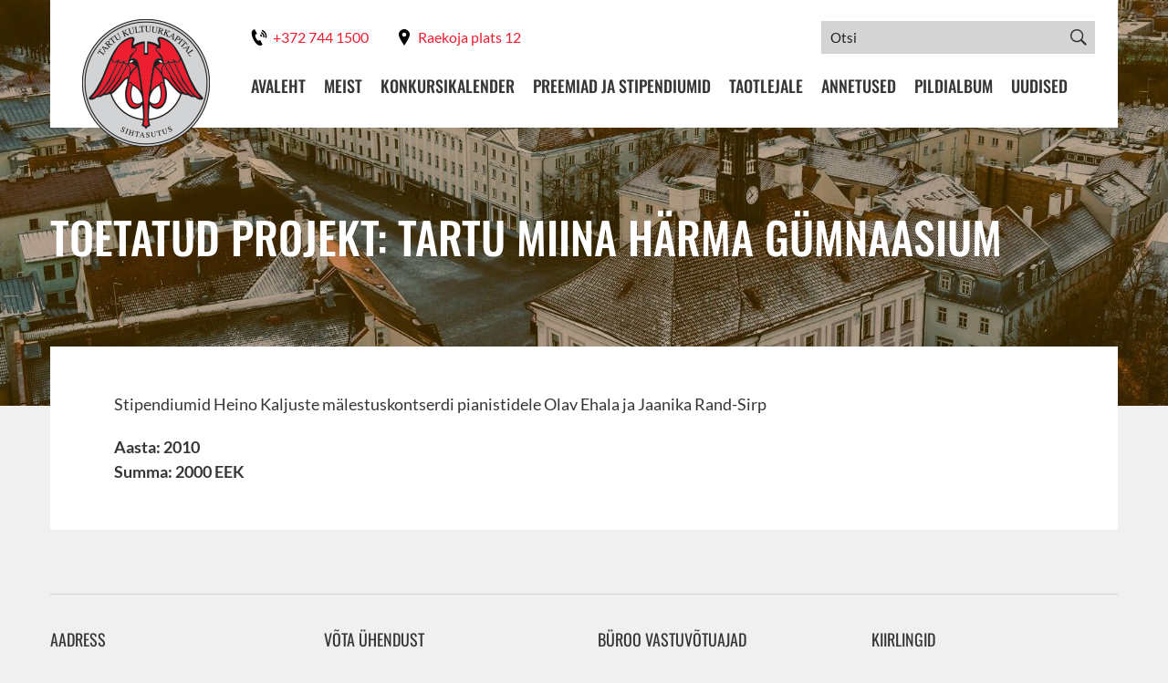

--- FILE ---
content_type: text/html; charset=utf-8
request_url: https://www.google.com/recaptcha/api2/anchor?ar=1&k=6Lc_ktYqAAAAAC-FeKlUPIvPmX8BeyPLizt3eU0C&co=aHR0cHM6Ly9rdWx0dXVya2FwaXRhbC5lZTo0NDM.&hl=en&v=N67nZn4AqZkNcbeMu4prBgzg&size=invisible&anchor-ms=20000&execute-ms=30000&cb=sv3wxskwguu3
body_size: 48771
content:
<!DOCTYPE HTML><html dir="ltr" lang="en"><head><meta http-equiv="Content-Type" content="text/html; charset=UTF-8">
<meta http-equiv="X-UA-Compatible" content="IE=edge">
<title>reCAPTCHA</title>
<style type="text/css">
/* cyrillic-ext */
@font-face {
  font-family: 'Roboto';
  font-style: normal;
  font-weight: 400;
  font-stretch: 100%;
  src: url(//fonts.gstatic.com/s/roboto/v48/KFO7CnqEu92Fr1ME7kSn66aGLdTylUAMa3GUBHMdazTgWw.woff2) format('woff2');
  unicode-range: U+0460-052F, U+1C80-1C8A, U+20B4, U+2DE0-2DFF, U+A640-A69F, U+FE2E-FE2F;
}
/* cyrillic */
@font-face {
  font-family: 'Roboto';
  font-style: normal;
  font-weight: 400;
  font-stretch: 100%;
  src: url(//fonts.gstatic.com/s/roboto/v48/KFO7CnqEu92Fr1ME7kSn66aGLdTylUAMa3iUBHMdazTgWw.woff2) format('woff2');
  unicode-range: U+0301, U+0400-045F, U+0490-0491, U+04B0-04B1, U+2116;
}
/* greek-ext */
@font-face {
  font-family: 'Roboto';
  font-style: normal;
  font-weight: 400;
  font-stretch: 100%;
  src: url(//fonts.gstatic.com/s/roboto/v48/KFO7CnqEu92Fr1ME7kSn66aGLdTylUAMa3CUBHMdazTgWw.woff2) format('woff2');
  unicode-range: U+1F00-1FFF;
}
/* greek */
@font-face {
  font-family: 'Roboto';
  font-style: normal;
  font-weight: 400;
  font-stretch: 100%;
  src: url(//fonts.gstatic.com/s/roboto/v48/KFO7CnqEu92Fr1ME7kSn66aGLdTylUAMa3-UBHMdazTgWw.woff2) format('woff2');
  unicode-range: U+0370-0377, U+037A-037F, U+0384-038A, U+038C, U+038E-03A1, U+03A3-03FF;
}
/* math */
@font-face {
  font-family: 'Roboto';
  font-style: normal;
  font-weight: 400;
  font-stretch: 100%;
  src: url(//fonts.gstatic.com/s/roboto/v48/KFO7CnqEu92Fr1ME7kSn66aGLdTylUAMawCUBHMdazTgWw.woff2) format('woff2');
  unicode-range: U+0302-0303, U+0305, U+0307-0308, U+0310, U+0312, U+0315, U+031A, U+0326-0327, U+032C, U+032F-0330, U+0332-0333, U+0338, U+033A, U+0346, U+034D, U+0391-03A1, U+03A3-03A9, U+03B1-03C9, U+03D1, U+03D5-03D6, U+03F0-03F1, U+03F4-03F5, U+2016-2017, U+2034-2038, U+203C, U+2040, U+2043, U+2047, U+2050, U+2057, U+205F, U+2070-2071, U+2074-208E, U+2090-209C, U+20D0-20DC, U+20E1, U+20E5-20EF, U+2100-2112, U+2114-2115, U+2117-2121, U+2123-214F, U+2190, U+2192, U+2194-21AE, U+21B0-21E5, U+21F1-21F2, U+21F4-2211, U+2213-2214, U+2216-22FF, U+2308-230B, U+2310, U+2319, U+231C-2321, U+2336-237A, U+237C, U+2395, U+239B-23B7, U+23D0, U+23DC-23E1, U+2474-2475, U+25AF, U+25B3, U+25B7, U+25BD, U+25C1, U+25CA, U+25CC, U+25FB, U+266D-266F, U+27C0-27FF, U+2900-2AFF, U+2B0E-2B11, U+2B30-2B4C, U+2BFE, U+3030, U+FF5B, U+FF5D, U+1D400-1D7FF, U+1EE00-1EEFF;
}
/* symbols */
@font-face {
  font-family: 'Roboto';
  font-style: normal;
  font-weight: 400;
  font-stretch: 100%;
  src: url(//fonts.gstatic.com/s/roboto/v48/KFO7CnqEu92Fr1ME7kSn66aGLdTylUAMaxKUBHMdazTgWw.woff2) format('woff2');
  unicode-range: U+0001-000C, U+000E-001F, U+007F-009F, U+20DD-20E0, U+20E2-20E4, U+2150-218F, U+2190, U+2192, U+2194-2199, U+21AF, U+21E6-21F0, U+21F3, U+2218-2219, U+2299, U+22C4-22C6, U+2300-243F, U+2440-244A, U+2460-24FF, U+25A0-27BF, U+2800-28FF, U+2921-2922, U+2981, U+29BF, U+29EB, U+2B00-2BFF, U+4DC0-4DFF, U+FFF9-FFFB, U+10140-1018E, U+10190-1019C, U+101A0, U+101D0-101FD, U+102E0-102FB, U+10E60-10E7E, U+1D2C0-1D2D3, U+1D2E0-1D37F, U+1F000-1F0FF, U+1F100-1F1AD, U+1F1E6-1F1FF, U+1F30D-1F30F, U+1F315, U+1F31C, U+1F31E, U+1F320-1F32C, U+1F336, U+1F378, U+1F37D, U+1F382, U+1F393-1F39F, U+1F3A7-1F3A8, U+1F3AC-1F3AF, U+1F3C2, U+1F3C4-1F3C6, U+1F3CA-1F3CE, U+1F3D4-1F3E0, U+1F3ED, U+1F3F1-1F3F3, U+1F3F5-1F3F7, U+1F408, U+1F415, U+1F41F, U+1F426, U+1F43F, U+1F441-1F442, U+1F444, U+1F446-1F449, U+1F44C-1F44E, U+1F453, U+1F46A, U+1F47D, U+1F4A3, U+1F4B0, U+1F4B3, U+1F4B9, U+1F4BB, U+1F4BF, U+1F4C8-1F4CB, U+1F4D6, U+1F4DA, U+1F4DF, U+1F4E3-1F4E6, U+1F4EA-1F4ED, U+1F4F7, U+1F4F9-1F4FB, U+1F4FD-1F4FE, U+1F503, U+1F507-1F50B, U+1F50D, U+1F512-1F513, U+1F53E-1F54A, U+1F54F-1F5FA, U+1F610, U+1F650-1F67F, U+1F687, U+1F68D, U+1F691, U+1F694, U+1F698, U+1F6AD, U+1F6B2, U+1F6B9-1F6BA, U+1F6BC, U+1F6C6-1F6CF, U+1F6D3-1F6D7, U+1F6E0-1F6EA, U+1F6F0-1F6F3, U+1F6F7-1F6FC, U+1F700-1F7FF, U+1F800-1F80B, U+1F810-1F847, U+1F850-1F859, U+1F860-1F887, U+1F890-1F8AD, U+1F8B0-1F8BB, U+1F8C0-1F8C1, U+1F900-1F90B, U+1F93B, U+1F946, U+1F984, U+1F996, U+1F9E9, U+1FA00-1FA6F, U+1FA70-1FA7C, U+1FA80-1FA89, U+1FA8F-1FAC6, U+1FACE-1FADC, U+1FADF-1FAE9, U+1FAF0-1FAF8, U+1FB00-1FBFF;
}
/* vietnamese */
@font-face {
  font-family: 'Roboto';
  font-style: normal;
  font-weight: 400;
  font-stretch: 100%;
  src: url(//fonts.gstatic.com/s/roboto/v48/KFO7CnqEu92Fr1ME7kSn66aGLdTylUAMa3OUBHMdazTgWw.woff2) format('woff2');
  unicode-range: U+0102-0103, U+0110-0111, U+0128-0129, U+0168-0169, U+01A0-01A1, U+01AF-01B0, U+0300-0301, U+0303-0304, U+0308-0309, U+0323, U+0329, U+1EA0-1EF9, U+20AB;
}
/* latin-ext */
@font-face {
  font-family: 'Roboto';
  font-style: normal;
  font-weight: 400;
  font-stretch: 100%;
  src: url(//fonts.gstatic.com/s/roboto/v48/KFO7CnqEu92Fr1ME7kSn66aGLdTylUAMa3KUBHMdazTgWw.woff2) format('woff2');
  unicode-range: U+0100-02BA, U+02BD-02C5, U+02C7-02CC, U+02CE-02D7, U+02DD-02FF, U+0304, U+0308, U+0329, U+1D00-1DBF, U+1E00-1E9F, U+1EF2-1EFF, U+2020, U+20A0-20AB, U+20AD-20C0, U+2113, U+2C60-2C7F, U+A720-A7FF;
}
/* latin */
@font-face {
  font-family: 'Roboto';
  font-style: normal;
  font-weight: 400;
  font-stretch: 100%;
  src: url(//fonts.gstatic.com/s/roboto/v48/KFO7CnqEu92Fr1ME7kSn66aGLdTylUAMa3yUBHMdazQ.woff2) format('woff2');
  unicode-range: U+0000-00FF, U+0131, U+0152-0153, U+02BB-02BC, U+02C6, U+02DA, U+02DC, U+0304, U+0308, U+0329, U+2000-206F, U+20AC, U+2122, U+2191, U+2193, U+2212, U+2215, U+FEFF, U+FFFD;
}
/* cyrillic-ext */
@font-face {
  font-family: 'Roboto';
  font-style: normal;
  font-weight: 500;
  font-stretch: 100%;
  src: url(//fonts.gstatic.com/s/roboto/v48/KFO7CnqEu92Fr1ME7kSn66aGLdTylUAMa3GUBHMdazTgWw.woff2) format('woff2');
  unicode-range: U+0460-052F, U+1C80-1C8A, U+20B4, U+2DE0-2DFF, U+A640-A69F, U+FE2E-FE2F;
}
/* cyrillic */
@font-face {
  font-family: 'Roboto';
  font-style: normal;
  font-weight: 500;
  font-stretch: 100%;
  src: url(//fonts.gstatic.com/s/roboto/v48/KFO7CnqEu92Fr1ME7kSn66aGLdTylUAMa3iUBHMdazTgWw.woff2) format('woff2');
  unicode-range: U+0301, U+0400-045F, U+0490-0491, U+04B0-04B1, U+2116;
}
/* greek-ext */
@font-face {
  font-family: 'Roboto';
  font-style: normal;
  font-weight: 500;
  font-stretch: 100%;
  src: url(//fonts.gstatic.com/s/roboto/v48/KFO7CnqEu92Fr1ME7kSn66aGLdTylUAMa3CUBHMdazTgWw.woff2) format('woff2');
  unicode-range: U+1F00-1FFF;
}
/* greek */
@font-face {
  font-family: 'Roboto';
  font-style: normal;
  font-weight: 500;
  font-stretch: 100%;
  src: url(//fonts.gstatic.com/s/roboto/v48/KFO7CnqEu92Fr1ME7kSn66aGLdTylUAMa3-UBHMdazTgWw.woff2) format('woff2');
  unicode-range: U+0370-0377, U+037A-037F, U+0384-038A, U+038C, U+038E-03A1, U+03A3-03FF;
}
/* math */
@font-face {
  font-family: 'Roboto';
  font-style: normal;
  font-weight: 500;
  font-stretch: 100%;
  src: url(//fonts.gstatic.com/s/roboto/v48/KFO7CnqEu92Fr1ME7kSn66aGLdTylUAMawCUBHMdazTgWw.woff2) format('woff2');
  unicode-range: U+0302-0303, U+0305, U+0307-0308, U+0310, U+0312, U+0315, U+031A, U+0326-0327, U+032C, U+032F-0330, U+0332-0333, U+0338, U+033A, U+0346, U+034D, U+0391-03A1, U+03A3-03A9, U+03B1-03C9, U+03D1, U+03D5-03D6, U+03F0-03F1, U+03F4-03F5, U+2016-2017, U+2034-2038, U+203C, U+2040, U+2043, U+2047, U+2050, U+2057, U+205F, U+2070-2071, U+2074-208E, U+2090-209C, U+20D0-20DC, U+20E1, U+20E5-20EF, U+2100-2112, U+2114-2115, U+2117-2121, U+2123-214F, U+2190, U+2192, U+2194-21AE, U+21B0-21E5, U+21F1-21F2, U+21F4-2211, U+2213-2214, U+2216-22FF, U+2308-230B, U+2310, U+2319, U+231C-2321, U+2336-237A, U+237C, U+2395, U+239B-23B7, U+23D0, U+23DC-23E1, U+2474-2475, U+25AF, U+25B3, U+25B7, U+25BD, U+25C1, U+25CA, U+25CC, U+25FB, U+266D-266F, U+27C0-27FF, U+2900-2AFF, U+2B0E-2B11, U+2B30-2B4C, U+2BFE, U+3030, U+FF5B, U+FF5D, U+1D400-1D7FF, U+1EE00-1EEFF;
}
/* symbols */
@font-face {
  font-family: 'Roboto';
  font-style: normal;
  font-weight: 500;
  font-stretch: 100%;
  src: url(//fonts.gstatic.com/s/roboto/v48/KFO7CnqEu92Fr1ME7kSn66aGLdTylUAMaxKUBHMdazTgWw.woff2) format('woff2');
  unicode-range: U+0001-000C, U+000E-001F, U+007F-009F, U+20DD-20E0, U+20E2-20E4, U+2150-218F, U+2190, U+2192, U+2194-2199, U+21AF, U+21E6-21F0, U+21F3, U+2218-2219, U+2299, U+22C4-22C6, U+2300-243F, U+2440-244A, U+2460-24FF, U+25A0-27BF, U+2800-28FF, U+2921-2922, U+2981, U+29BF, U+29EB, U+2B00-2BFF, U+4DC0-4DFF, U+FFF9-FFFB, U+10140-1018E, U+10190-1019C, U+101A0, U+101D0-101FD, U+102E0-102FB, U+10E60-10E7E, U+1D2C0-1D2D3, U+1D2E0-1D37F, U+1F000-1F0FF, U+1F100-1F1AD, U+1F1E6-1F1FF, U+1F30D-1F30F, U+1F315, U+1F31C, U+1F31E, U+1F320-1F32C, U+1F336, U+1F378, U+1F37D, U+1F382, U+1F393-1F39F, U+1F3A7-1F3A8, U+1F3AC-1F3AF, U+1F3C2, U+1F3C4-1F3C6, U+1F3CA-1F3CE, U+1F3D4-1F3E0, U+1F3ED, U+1F3F1-1F3F3, U+1F3F5-1F3F7, U+1F408, U+1F415, U+1F41F, U+1F426, U+1F43F, U+1F441-1F442, U+1F444, U+1F446-1F449, U+1F44C-1F44E, U+1F453, U+1F46A, U+1F47D, U+1F4A3, U+1F4B0, U+1F4B3, U+1F4B9, U+1F4BB, U+1F4BF, U+1F4C8-1F4CB, U+1F4D6, U+1F4DA, U+1F4DF, U+1F4E3-1F4E6, U+1F4EA-1F4ED, U+1F4F7, U+1F4F9-1F4FB, U+1F4FD-1F4FE, U+1F503, U+1F507-1F50B, U+1F50D, U+1F512-1F513, U+1F53E-1F54A, U+1F54F-1F5FA, U+1F610, U+1F650-1F67F, U+1F687, U+1F68D, U+1F691, U+1F694, U+1F698, U+1F6AD, U+1F6B2, U+1F6B9-1F6BA, U+1F6BC, U+1F6C6-1F6CF, U+1F6D3-1F6D7, U+1F6E0-1F6EA, U+1F6F0-1F6F3, U+1F6F7-1F6FC, U+1F700-1F7FF, U+1F800-1F80B, U+1F810-1F847, U+1F850-1F859, U+1F860-1F887, U+1F890-1F8AD, U+1F8B0-1F8BB, U+1F8C0-1F8C1, U+1F900-1F90B, U+1F93B, U+1F946, U+1F984, U+1F996, U+1F9E9, U+1FA00-1FA6F, U+1FA70-1FA7C, U+1FA80-1FA89, U+1FA8F-1FAC6, U+1FACE-1FADC, U+1FADF-1FAE9, U+1FAF0-1FAF8, U+1FB00-1FBFF;
}
/* vietnamese */
@font-face {
  font-family: 'Roboto';
  font-style: normal;
  font-weight: 500;
  font-stretch: 100%;
  src: url(//fonts.gstatic.com/s/roboto/v48/KFO7CnqEu92Fr1ME7kSn66aGLdTylUAMa3OUBHMdazTgWw.woff2) format('woff2');
  unicode-range: U+0102-0103, U+0110-0111, U+0128-0129, U+0168-0169, U+01A0-01A1, U+01AF-01B0, U+0300-0301, U+0303-0304, U+0308-0309, U+0323, U+0329, U+1EA0-1EF9, U+20AB;
}
/* latin-ext */
@font-face {
  font-family: 'Roboto';
  font-style: normal;
  font-weight: 500;
  font-stretch: 100%;
  src: url(//fonts.gstatic.com/s/roboto/v48/KFO7CnqEu92Fr1ME7kSn66aGLdTylUAMa3KUBHMdazTgWw.woff2) format('woff2');
  unicode-range: U+0100-02BA, U+02BD-02C5, U+02C7-02CC, U+02CE-02D7, U+02DD-02FF, U+0304, U+0308, U+0329, U+1D00-1DBF, U+1E00-1E9F, U+1EF2-1EFF, U+2020, U+20A0-20AB, U+20AD-20C0, U+2113, U+2C60-2C7F, U+A720-A7FF;
}
/* latin */
@font-face {
  font-family: 'Roboto';
  font-style: normal;
  font-weight: 500;
  font-stretch: 100%;
  src: url(//fonts.gstatic.com/s/roboto/v48/KFO7CnqEu92Fr1ME7kSn66aGLdTylUAMa3yUBHMdazQ.woff2) format('woff2');
  unicode-range: U+0000-00FF, U+0131, U+0152-0153, U+02BB-02BC, U+02C6, U+02DA, U+02DC, U+0304, U+0308, U+0329, U+2000-206F, U+20AC, U+2122, U+2191, U+2193, U+2212, U+2215, U+FEFF, U+FFFD;
}
/* cyrillic-ext */
@font-face {
  font-family: 'Roboto';
  font-style: normal;
  font-weight: 900;
  font-stretch: 100%;
  src: url(//fonts.gstatic.com/s/roboto/v48/KFO7CnqEu92Fr1ME7kSn66aGLdTylUAMa3GUBHMdazTgWw.woff2) format('woff2');
  unicode-range: U+0460-052F, U+1C80-1C8A, U+20B4, U+2DE0-2DFF, U+A640-A69F, U+FE2E-FE2F;
}
/* cyrillic */
@font-face {
  font-family: 'Roboto';
  font-style: normal;
  font-weight: 900;
  font-stretch: 100%;
  src: url(//fonts.gstatic.com/s/roboto/v48/KFO7CnqEu92Fr1ME7kSn66aGLdTylUAMa3iUBHMdazTgWw.woff2) format('woff2');
  unicode-range: U+0301, U+0400-045F, U+0490-0491, U+04B0-04B1, U+2116;
}
/* greek-ext */
@font-face {
  font-family: 'Roboto';
  font-style: normal;
  font-weight: 900;
  font-stretch: 100%;
  src: url(//fonts.gstatic.com/s/roboto/v48/KFO7CnqEu92Fr1ME7kSn66aGLdTylUAMa3CUBHMdazTgWw.woff2) format('woff2');
  unicode-range: U+1F00-1FFF;
}
/* greek */
@font-face {
  font-family: 'Roboto';
  font-style: normal;
  font-weight: 900;
  font-stretch: 100%;
  src: url(//fonts.gstatic.com/s/roboto/v48/KFO7CnqEu92Fr1ME7kSn66aGLdTylUAMa3-UBHMdazTgWw.woff2) format('woff2');
  unicode-range: U+0370-0377, U+037A-037F, U+0384-038A, U+038C, U+038E-03A1, U+03A3-03FF;
}
/* math */
@font-face {
  font-family: 'Roboto';
  font-style: normal;
  font-weight: 900;
  font-stretch: 100%;
  src: url(//fonts.gstatic.com/s/roboto/v48/KFO7CnqEu92Fr1ME7kSn66aGLdTylUAMawCUBHMdazTgWw.woff2) format('woff2');
  unicode-range: U+0302-0303, U+0305, U+0307-0308, U+0310, U+0312, U+0315, U+031A, U+0326-0327, U+032C, U+032F-0330, U+0332-0333, U+0338, U+033A, U+0346, U+034D, U+0391-03A1, U+03A3-03A9, U+03B1-03C9, U+03D1, U+03D5-03D6, U+03F0-03F1, U+03F4-03F5, U+2016-2017, U+2034-2038, U+203C, U+2040, U+2043, U+2047, U+2050, U+2057, U+205F, U+2070-2071, U+2074-208E, U+2090-209C, U+20D0-20DC, U+20E1, U+20E5-20EF, U+2100-2112, U+2114-2115, U+2117-2121, U+2123-214F, U+2190, U+2192, U+2194-21AE, U+21B0-21E5, U+21F1-21F2, U+21F4-2211, U+2213-2214, U+2216-22FF, U+2308-230B, U+2310, U+2319, U+231C-2321, U+2336-237A, U+237C, U+2395, U+239B-23B7, U+23D0, U+23DC-23E1, U+2474-2475, U+25AF, U+25B3, U+25B7, U+25BD, U+25C1, U+25CA, U+25CC, U+25FB, U+266D-266F, U+27C0-27FF, U+2900-2AFF, U+2B0E-2B11, U+2B30-2B4C, U+2BFE, U+3030, U+FF5B, U+FF5D, U+1D400-1D7FF, U+1EE00-1EEFF;
}
/* symbols */
@font-face {
  font-family: 'Roboto';
  font-style: normal;
  font-weight: 900;
  font-stretch: 100%;
  src: url(//fonts.gstatic.com/s/roboto/v48/KFO7CnqEu92Fr1ME7kSn66aGLdTylUAMaxKUBHMdazTgWw.woff2) format('woff2');
  unicode-range: U+0001-000C, U+000E-001F, U+007F-009F, U+20DD-20E0, U+20E2-20E4, U+2150-218F, U+2190, U+2192, U+2194-2199, U+21AF, U+21E6-21F0, U+21F3, U+2218-2219, U+2299, U+22C4-22C6, U+2300-243F, U+2440-244A, U+2460-24FF, U+25A0-27BF, U+2800-28FF, U+2921-2922, U+2981, U+29BF, U+29EB, U+2B00-2BFF, U+4DC0-4DFF, U+FFF9-FFFB, U+10140-1018E, U+10190-1019C, U+101A0, U+101D0-101FD, U+102E0-102FB, U+10E60-10E7E, U+1D2C0-1D2D3, U+1D2E0-1D37F, U+1F000-1F0FF, U+1F100-1F1AD, U+1F1E6-1F1FF, U+1F30D-1F30F, U+1F315, U+1F31C, U+1F31E, U+1F320-1F32C, U+1F336, U+1F378, U+1F37D, U+1F382, U+1F393-1F39F, U+1F3A7-1F3A8, U+1F3AC-1F3AF, U+1F3C2, U+1F3C4-1F3C6, U+1F3CA-1F3CE, U+1F3D4-1F3E0, U+1F3ED, U+1F3F1-1F3F3, U+1F3F5-1F3F7, U+1F408, U+1F415, U+1F41F, U+1F426, U+1F43F, U+1F441-1F442, U+1F444, U+1F446-1F449, U+1F44C-1F44E, U+1F453, U+1F46A, U+1F47D, U+1F4A3, U+1F4B0, U+1F4B3, U+1F4B9, U+1F4BB, U+1F4BF, U+1F4C8-1F4CB, U+1F4D6, U+1F4DA, U+1F4DF, U+1F4E3-1F4E6, U+1F4EA-1F4ED, U+1F4F7, U+1F4F9-1F4FB, U+1F4FD-1F4FE, U+1F503, U+1F507-1F50B, U+1F50D, U+1F512-1F513, U+1F53E-1F54A, U+1F54F-1F5FA, U+1F610, U+1F650-1F67F, U+1F687, U+1F68D, U+1F691, U+1F694, U+1F698, U+1F6AD, U+1F6B2, U+1F6B9-1F6BA, U+1F6BC, U+1F6C6-1F6CF, U+1F6D3-1F6D7, U+1F6E0-1F6EA, U+1F6F0-1F6F3, U+1F6F7-1F6FC, U+1F700-1F7FF, U+1F800-1F80B, U+1F810-1F847, U+1F850-1F859, U+1F860-1F887, U+1F890-1F8AD, U+1F8B0-1F8BB, U+1F8C0-1F8C1, U+1F900-1F90B, U+1F93B, U+1F946, U+1F984, U+1F996, U+1F9E9, U+1FA00-1FA6F, U+1FA70-1FA7C, U+1FA80-1FA89, U+1FA8F-1FAC6, U+1FACE-1FADC, U+1FADF-1FAE9, U+1FAF0-1FAF8, U+1FB00-1FBFF;
}
/* vietnamese */
@font-face {
  font-family: 'Roboto';
  font-style: normal;
  font-weight: 900;
  font-stretch: 100%;
  src: url(//fonts.gstatic.com/s/roboto/v48/KFO7CnqEu92Fr1ME7kSn66aGLdTylUAMa3OUBHMdazTgWw.woff2) format('woff2');
  unicode-range: U+0102-0103, U+0110-0111, U+0128-0129, U+0168-0169, U+01A0-01A1, U+01AF-01B0, U+0300-0301, U+0303-0304, U+0308-0309, U+0323, U+0329, U+1EA0-1EF9, U+20AB;
}
/* latin-ext */
@font-face {
  font-family: 'Roboto';
  font-style: normal;
  font-weight: 900;
  font-stretch: 100%;
  src: url(//fonts.gstatic.com/s/roboto/v48/KFO7CnqEu92Fr1ME7kSn66aGLdTylUAMa3KUBHMdazTgWw.woff2) format('woff2');
  unicode-range: U+0100-02BA, U+02BD-02C5, U+02C7-02CC, U+02CE-02D7, U+02DD-02FF, U+0304, U+0308, U+0329, U+1D00-1DBF, U+1E00-1E9F, U+1EF2-1EFF, U+2020, U+20A0-20AB, U+20AD-20C0, U+2113, U+2C60-2C7F, U+A720-A7FF;
}
/* latin */
@font-face {
  font-family: 'Roboto';
  font-style: normal;
  font-weight: 900;
  font-stretch: 100%;
  src: url(//fonts.gstatic.com/s/roboto/v48/KFO7CnqEu92Fr1ME7kSn66aGLdTylUAMa3yUBHMdazQ.woff2) format('woff2');
  unicode-range: U+0000-00FF, U+0131, U+0152-0153, U+02BB-02BC, U+02C6, U+02DA, U+02DC, U+0304, U+0308, U+0329, U+2000-206F, U+20AC, U+2122, U+2191, U+2193, U+2212, U+2215, U+FEFF, U+FFFD;
}

</style>
<link rel="stylesheet" type="text/css" href="https://www.gstatic.com/recaptcha/releases/N67nZn4AqZkNcbeMu4prBgzg/styles__ltr.css">
<script nonce="Xg6LtjvWEmnUl1RNNjH4TA" type="text/javascript">window['__recaptcha_api'] = 'https://www.google.com/recaptcha/api2/';</script>
<script type="text/javascript" src="https://www.gstatic.com/recaptcha/releases/N67nZn4AqZkNcbeMu4prBgzg/recaptcha__en.js" nonce="Xg6LtjvWEmnUl1RNNjH4TA">
      
    </script></head>
<body><div id="rc-anchor-alert" class="rc-anchor-alert"></div>
<input type="hidden" id="recaptcha-token" value="[base64]">
<script type="text/javascript" nonce="Xg6LtjvWEmnUl1RNNjH4TA">
      recaptcha.anchor.Main.init("[\x22ainput\x22,[\x22bgdata\x22,\x22\x22,\[base64]/[base64]/MjU1Ong/[base64]/[base64]/[base64]/[base64]/[base64]/[base64]/[base64]/[base64]/[base64]/[base64]/[base64]/[base64]/[base64]/[base64]/[base64]\\u003d\x22,\[base64]\\u003d\\u003d\x22,\x22w7svw4BVDcOuGirDuFHDhMOmw7wlw50Vw68Sw4ofUwZFA8K8MsKbwpUiGl7DpxzDo8OVQ00lEsK+OExmw4sjw5HDicOqw4fCucK0BMKyZMOKX3zDvcK2J8Kdw7LCncOSJsOfwqXCl2jDqW/DrSXDkCo5LcKIB8O1SQfDgcKLL1wbw4zCgC7Cjmkowr/DvMKcw7Yawq3CuMODA8KKNMK8OMOGwrMTET7CqVZHYg7CmMOsahE+FcKDwosxwqMlQcOMw5pXw71ewoJTVcOaAcK8w7NdRTZuw5h9woHCucOKS8OjZT/CpMOUw5dEw6/DjcKPf8O9w5PDq8OUwqQ+w77CkcOVBEXDoHwzwqPDgsOHZ2JoScOYC3PDi8Kewqhfw4HDjMOTwrMGwqTDtEl4w7FgwoU/wqsaSxTCiWnCllrClFzCvcOydELCkGVRbsK4QiPCjsOnw6AJDBRxYXlUPMOUw7DCl8O8LnjDoi4PGlEMYHLCjTNLUiAvXQUzUcKUPkzDjcO3IMKfwo/DjcKscHU+RQXCnsOYdcKYw7XDtk3DtnnDpcOfwrTCtz9YOMKjwqfCghzCoHfCqsKOwqLDmsOKUWNrMFTDskUbSgVEI8OowqDCq3hHaVZzchvCvcKcdMODfMOWF8KmP8Ojwo9QKgXDs8O0HVTDncKVw5gCEsO/w5d4wpbCtndKwpfDqlU4L8OUbsOdRMOwWlfCv3/DpytmwpXDuR/Crk8yFXrDkcK2OcOIWy/DrFd6KcKVwqJWMgnCgzxLw5pGw6DCncO5wrZ5XWzCqDXCvSg6w5fDkj0pwr/[base64]/[base64]/[base64]/DsmDCpsOzESDDnhxgG1pLw7jCq1/[base64]/K0zCuAJsw7/Cp0jCnFzDksO1wqNFc8Kzf8K1EXvCtyMqw4nCu8OMwpkmwqHDj8KJwoDDkWcoB8O2wqTCm8Kaw5tKWsOleHHDjMK7LAnDi8KkWsKUfltedHNuw6AuCFpyVsObTMKaw5DClcKmw4YgTsKNEcKWKR4MAsKAw7DDqEbDjX3DtG/CiFo1GcKAZMOIwoRqw74mwqpgBybChsKDSgnDgMO1b8Kgw41qw6FiBcORw67CvsOKwqnCjg/DlcOTw4fCs8KxNkfClnhzXsKQwpDDrMKfwoJzFSw+OxDClQluw4nCq3glw4nCtMK0wqHCpMOWwoLChnrDisK8w67DlHTCu0XCvsK7DxZPwrpiSXLCqcOhw5XCtmjDvEDDtsOBMA5Pwo00w5o/YBAQa3QeLh0GF8OyEcOxJ8O8wqjDvRHDgsOQw6cOMQZ/BgDCjmMJwr7CtsOUw5bDpX99wq3DpXIiw4vCgCN/w7MlYsKXwqtyDcKrw7UpYQEZw57DiVd1CTcZfMKXwrceTwwML8KeT2jDuMKqEWXCiMKEAMOjC17DhcK8w7R2B8OFw5xpwp7Dnn1mw6HCiXPDiFrCvcK3w5fCkAhDCsODw7NQdALCj8K/[base64]/Dg1cfw4BQYsOUwoAmHMOPw5LCvsOww6Abwp7DhsOHD8KSw61GwoPCkAk7D8Oww6IWw7nChlXCg0PDqx8vwpl6R03CvG/DhQg0wrzDqMOyRC9Uw4tuFWzCosOpw6nCuRHDiijDigvCnMOTw7lRw4Iaw5XCvlbCjMKoQMKxw7Q8X2lvw48bwppQeWl5SMKqw792wq7Dji4/wrPChW7Ct0PCildJwrPCu8Kkw73CoCUswqpJw5ZXOMOowo/CtMKNwrTCkcKsVkMuwoDCkMKdWwzDpsOKw6Qmw6bDq8K6w45XcVHDpsKIPg7CvcOUwrFmbB1Rw7NrLcO5w4fCp8OJAUMrw4oOesOJwrp9Hnoew7hmb3XDh8KPXiXDt0YBdcOVwpTCqMOQw43DvsOhw7hzw4jDlsKAwqpUw7fDlcKywo7CnMOFW00Zw5XCqcO6wo/[base64]/LMOdZMOBwp/[base64]/w4Msw4MoBwbCmMODwq8iVcOPwr8ga8OhYMOCEcKxDwZfw5cbwrliw73DqWPDqz/CtsOAwrPCjcKnN8KVw43CnQjCk8Ogc8OZTmkODD44P8KawqXCrBMFw5nCqAjCtS/CrCl0w73DjcKaw7VIGCw5w4LCsn3Dk8KRAGYsw41ub8Kfw542wogiwoXDrk3Ck0R2w75gwoo9w7bDqcOwwoPDscKhw5EhN8Ksw67CtiDDm8KRal3Coi/CusOYGETCvcO2eD3CqMOFwpcRJC4EwrPDgjAsX8ODe8OewpvCnQLCmcK0e8O0wp/CmidmARfCtS7DisKmw6p8wojCiMOKwrzDiRzDusKdw4fCqzp0wrzCtiXDgcKURy8yBRXDncOaJT/[base64]/DjyMBw4smw4tWw4/[base64]/Dil15wrFJF8OpwobCqwnDi8OIw7MnwrYQw61Hw78bwpLDnsOWwqbChcOaA8O9w49tw7TDpSgMdsKgJcOQw4fDgsKbwqvDpMKoXcKfw67CgSkSwrxjwqZQeAnDkGrDmRt5azMXwopYN8OiOMKJw7ZRLMKiMcOQOxcdw7bDssKWw5fDlm/[base64]/Co2MAw69PwrfCv2FwwoEjOB/[base64]/Cq8KNe8Omwr5vAcOhbcK2dRVbfcOwDhoewp1hwoQBYsK5U8OtwqbCvSXCogweR8KBwpDDl1kgVcKoSMOYL3gmw5/Ch8ObMmfDgsKew4AWdRvDoMK4w5dlUsKobCTDjXwlwo1uwr/CksOEQcOTwonCucK5wp3DuGlsw6DCjMKwCxzDhsOMw5VSCsKAGBk1DsK/XMO/w63DpUoQZcOtdsOewp7CqUTChsKPd8KSJ17CjcK0EMOGw5c5U3src8KuZMOSw5bCpsKFwotBTsKSZsOCw6Jrw6DDusKcHkfCkRM4woBZCXJBw6/DlyTCjcKRYVtxwq4BCQvDlsOxwrvCg8OqwqTCn8KTwp/DsCgZwqPCg2/[base64]/w5IDw6HDhsOUw70Vw4zDtyUdw6/CthrCglPCv8KhwqkRw6DCnMOBwr8mw4bDkMODw73Cg8OLTcO5C0XDqUQHwqrCt8K6w5ZGwpDDicO/w7wNEBDDhcOpw48nwrp9wpbCmFxRw582wrvDu2wuwpB2Cn/[base64]/Cpm1fKFTDmMOMUFfCihDDpcKqTEXCm8KGwrfCnsKnIWUqKH1uDsKWw5dIKhPCmWB9wpHDg2Bow6Zyw4fCscOdAcO1w6nDnMKqDlXCmsOkG8K+wop7wo/DpcKXSGHDiW5Bw6PDm1RaQMKeS15dw77ClMOyw4vDmcKrAWzCuT4nMMOaA8KtZsO6w49mVHfDgsKPw5/Dm8OWw4bCjcKfw4hcFMKqwqrCgsOtI1PDpsK7XcO3wrFgwpnCv8ORwrIiPsKsWMK7wrtTwq7DvcKsdX7DmcKMw7jCs2Uvw5FAbMK3wrQzWk/[base64]/CmMK4f8OpVQxrwqBsMcKSw5k0XXwaGsK0w6rCq8K7MiZow5rDu8KyZngxcsO0IMOHU37Ci08Cwq/DjMKJwr9cORTDqsKHPMKoNyLCkwfDssKSfwxCGRnCoMK4wo0zwp8II8OQCcOuw7vDgcOtaB4UwqdnKsOdD8KOw7LCpVBjMcKswoFuGh4xM8Oaw4LCm1/DjcOGwr7Dk8Kzw6vCpcKvLcKCGQ4AeWnDgcKlw7E7HsOBw67Crk7CmMOBw57Co8KCw7bCqcOnw6nCsMKtwpQYw5Rew6vCk8KdcmHDvsKFMyt7w5FUJgUOw7bDoxbClEbDp8OGw4g/[base64]/csKCM8KawoIzw7vDo3g/w75OJTILw6TDvcOawq3CnlN1ccOsw4nDq8KwaMKVQMOsYz4qw452w5jCj8K+wpLCn8OuCMKnwrZtwp8lSMOVwpvCt1dtJsOwEsOzwp9OBXPDnHnCu1XCiWDCqsKnw5Jcw47DtsOgw5FNHG/Cuw/DlyBGw5QpclnCkHLDucKdw6FiIHJ/w4vCv8KHw6DCssKmMgkEw4glwoNfAAlWfcKNZxjDtsOOw5TCtsKBwpDDosOUwrLCnRvCvMOxCA7CvCdTOmpYwr3DqcOlIsOCJMKFLCXDjMKOw5RLZMKBJyFTesKxd8KVZSzCoVbDoMOtworCnsOzcsO8wq7DscK1w73DhUpqw55Hw7dLJkE2YCFiwrXDl1zCgXzCgD/Dmz/DsDjDjyXDq8OIw4cBNWvChUdLPcOVwps0wqfDscK8wpw+w7oUO8KeBsKMwr93G8KewrTCv8Kww6N4w4Znw7c5woFEGsO1w4J3HyjCjWgzw4vCtj/ChMOxwqtlPXPCmRVFwo5PwrsoGMOBNMOjwrd6w7VRw7AJwo9CZW/[base64]/fEcQw4MZw4XDqGzDv0/DkMKSwo1DJUDDqQzDuMKNX8KDU8OjY8KAeTbClyFkwqZSccOJHRx8XzxGwpDCrMKHEWnDocOdw6TDk8OqWFo+UxnDrMOzGMO+fiQIJh1dwpXCqDxxw7bDhsOSHC4YwpPCtsKLwoBJw4gZw6XCrWhQw64vODd4w6zDnMKhwqnCtnjDlz9Sc8K3BMOPwo/DjsOPw54qE11ZYg09csOeVcKiKcOTBnTDlcKOe8KWCMKcwrzDpxrDhTMhTVBgw4PDiMOMCA7ChcO4c3nCusKnS13DmxDDmS/DtwLCt8K/w4Euw4bCv3FPS0rCksOsfcK7wrFgeGPCtsKhCBtCwp4oCS8YMBgLworCmcOIwqkgwo7Cl8OuQsO2PMKGOHHDlsKwIsOLB8OMw7hFdRPCgMOOA8OfAsKzwq9qNXNawpbDqRMPC8OUwrLDtMKewoxXw4HDgS9sLT1SCsKEeMKEw4I/w5VufsKcbllUwqHCqWnCrFPCn8Klw7XCtcK9wpwPw7h4GcK9w6LCusKiVF3DriUWwrbDuFd7w54/S8OyX8K/KAE8wrpyXsOVwpPCqcOlF8OcJcO1w7B9Ml/CqsKTf8KneMKPY34wwqEbw68ZR8KkwrXCjsOmw7l5HMK/Nj8Nw4lIw4PCjlTDmsKlw7AKwrPDksK/JcKRO8K0SlJgwrBZcArDu8KzX3hxw6nCqMOVWMOYCinCh17CiwYPSMKITsOWTsO8AsOeUsOWYcKPw7HCiUzDq1DDgMKVaErCvHrCjcK1eMO6wrDDkcOCwrNvw47CokUqKWjCuMK/w5TDmCrDlsKzw4w6OsK5U8OdasKiw5NRw6/DsGrDuHbCtlPDqSXDiUjDs8OXwrMuwqbCtcOzw6dCwrhjw7htwr4swqTDvsKvQ0nDuw7CnH3CmsOiR8K8S8KfGsKbNMOEKsOZLxoiajfCtsKbEsOmwoEHExwOAcKywr4GKcK2IsOwFMOmwqbDpMONw4wmT8OvTD/CkzzCpUTDs2XDv2wHwr9XZ1M4ScKpwoLDoyTChSQowpTCmUvDm8KxfsOGwqhfwrnDi8KnwrE7wpjCnMKTw7h+w6w1wpHDhsOmwpzClSzDgEnCncOgVWfCocKtKMKzwqTCsGXCksKdw4BqWcKaw4MvCMO/WcKtwocWDsOfwrDDjMO0dCjDq3rDv1o6wqQPTAhZKgHDl1jCvcO1WhdOw4EUwoB0w6jDo8KLw5keWsOcw7V1wp8CwrbCp03DonPCtcKUw4rDsVLCsMOfwpHCoA/CqcOtTcKLawDCnmrCvnbDsMKICF1YwrPDncKow64GeDZAwpHDm0DDhsOWdwvDp8OrwqrCvcOHwqzCusKnw6gdwofCrFXCujzCokfDtcK/NxTDh8KkN8OraMOQG1RNw7LCtl7Cmi8+w5/CgMOSwpxMd8KIZSo1JMKJw4IswpfCssOTEMKvVQ0/wo/[base64]/DgMOXF8OWDVHChcOxP0caSjbCqQXCtMOMwrPCtyvDmEM/wox0Z0YwBERAW8KewoPDmQvCpxXDtcOWw6kZwpxXwqsZeMKDVcK1w4BHIWIjegvCp3Y5bMKJwq57wpTCvcOsW8KTwprCgcO3wqbCusOOCsKKwoJrVMOnwqPCqsOlwr/DtcOsw6o4FcKiKcOhw6LDsMK7w5ZpwqnDmMOGZBUtHR99w5VxVyJNw7cDw4QndW/DmMKPw4Nvwql5aj/DmMOwXBfCjzYDwrPCisKJWAPDgRgpwoHDusKbw4LDvsOIwrMswoh1PmAQbcOWwqXDpEXCmXITADHCvcO6IMKCwrHDi8KLw7DCjcKvw7PCvQh0wrpDPsKfSsO/w6PCrnw9wowgasKIKMOAw53DqMOzwo1BE8OXwpAJDcKfcxV8w6HCqsOFwqHDtxZ9a3RqUcKKwqzDpx5+w5MYdcOKw7l1BsKBwqvDvGpmwr4fwr1QwoA8wrHCh0HCicKYMQvCo1jCq8OeCVzClMK+fELCu8OiYR0xw5HCriTDmsOeSsK8GxHCoMOXwr/DscKAw5/Di1oVQEVcW8K0GVZSwqBkfMOFwoViJ2x+w5rCpxgWBhtow77DrsO2FsK4w41lw4RQw7EVwqfCjE5oehYKIgowLlDCv8Kpb3wUL3jDvnLChwPDnMKIDl1eZxMhQMOEwqTDjkUOIQIYwpHCjsK7FsKqw7VVKMK4DX4/YXTClMKhExbCpjppbMO4w4DCgcOoMsKAAcOrAUfDsMO+wrvDlifDlHhwF8K6wpvDmMKMw5tlw4FdwobCmHLCiy0sB8KRwrfDiMKXczZZXcOtwrtpwqnCp3fCj8KrE0Eaw69hwq5mY8KRV1wTfsOsWMOPw7jChz83wqlGwoHDn34FwqArw7vDvcKZYcKXw6/[base64]/Ds8OZeG9jwp3CpcOxwrsdcSTCncOzw71Mw5PDn8O6JMONDwxrwqTCp8O4wrRjwr7CsVfDlTQnW8KmwrYRP3kCPMK9RsOcwq/DuMKew4fCu8KewrNPwofCrsOQIsOvNsOeYiDCosOPwqNiwrVSwosdGRLCpQHCqSZvCcOuF3rDpMKRNcOdZlbCnsOfPsOfQUbDgsOiYETDlCzDtcKmOsOtITvChcK+PEggW1tEdsOZFx4Sw5pyWsKaw4VfwpbCulkOwq/CpMKtw4TDjMK0BMKEagoWOBgNUibCosOHGlluIMKQWn/CgsK9w5LDqE4Tw4HCm8OaaSxEwpAcL8KeXcK8WhXCu8Kqwrw/MmbDncOvHcOiw5AxwrPDvwrCtzfDlQMVw5E3wrnCkMOUwqgNMlnDtcOewofDlDlZw4HDhcK+LcKHw7DDpD/[base64]/[base64]/CtBBiMcOyXw/DqMKQwqZ7F3nDnB/Dk1HDo8KYwqbCs8Ozw5dzORTCtGrCuWpfIMKfwr/DtgfCrkrCoUNQQcOowp4vdCBTHsOrwrsOw4rDs8Osw7VNw6HDriQ5wr3DvhDClsKHwo17QGnCmCvDuVjCsQfDpMO/wrxwwrnCjU9wD8KjMgrDjw97Gy/CmxbDlsOPw4/Cg8OWwrPDggvCv1wcA8O5woLCksOwVMKbw79qwofDpsKbwrBuwpcIw7FvKcOxwpQRfMObwqMww4Nuf8K1wr40w6DDvHUCwojDscK0LlDCqz9wayXCncOsesOUw4bCqsOAwpwQGlLDscOmw53CmsKiYsOnDR7CimJAw5xtw4/Cj8KgwoXCo8KORMKZw6B9wpAtwonCiMOyTmhLG151wolMwoYvw6vCicKIw53CiybDmXXDscK1NwLCs8KgGcOId8K8XsK8IAfDp8OEwqFiwrHCr1REIA/CoMKOw78NU8Kkb1PDkhvDqHw5wpxdTiJnw6QvRcO2QybCuwnCocK9w6xewps+w4nConnDs8KewpZhwq1iwqFNwqVoeRzCnMKtwqAVAcKHbcOJwqt+bihYNT4DLcKOw5Nnw5/Dv3o/wr/ChGwCZMO4BcKKb8OFUMKsw7dYE8OUw6wnwq3DmXxbwoIoM8Kcwqo6fDFSwoZmKDXDljVAwp4iNcOPw6/Cl8KaEUlGwpUZOyLCoQnDn8Kpw4MswohPw5fDgHDCisOWwobDi8OiVyMtw47Dv0rCk8OichDDo8OwYcKvw57Cr2PCscOcCMOyZVDDmXNuwpXDm8KndsO/wqnCn8OMw5/DrjMLw4fCij81w6VewrUXwrvCo8OzNFLDrFhWHysIYAROKcKAw6UuHsOqw4Vkw7PDmcKaHMOWwpd7ET1aw7V9Jhtjw5o0KcO6BgEvwpXDq8Kywp0efcOGQsKjw7LCrsKAwoF/wonDlMKKGMKmwqnDjT3CnjY9AsObPTHCvHnDkW4MWDTCkMKfwqkLw6ZqUMOWbQPChsO3w4XChsK/HnjDiMKKw54Hw4gvDUFAQsODfgx7w7DCvMOxVm0pR3xrAcK+YsONMwDCgic3Y8KcNsK7bEYiw73DvsKRMsOnw4BdbUfDlmFhT3vDosOLw4zDiw/CuyfDkm/CocOPFT8ycsKESHBRw4pEwo7CmcK5YMKELMKjeRJywqTCsm4TPMKSwoXDgcKsAMKsw73Di8O/[base64]/wqZEw5EvwrnDoSN+eMK2R8Ktw4LCqcOsw4tgwqfDv8OOworDv2AywoYmw6PCvTzCh1nDtHTCkDrCk8K1w7/Ds8OpZUUawpQtwoTCnkfChMKJw6PDlF9ifkfDmMOLG3stWMKqXSgowrDDjWbCmcKqFFXChcK/dsOtw5DDicOEw5XDlsOjwoXCklQfwr4LKsKAw7Q3wo9NwrrDpQ/DtcOkUw3DtcKSaWnDksOMLXx6PsOdScK2wr/CvcOrw7fDnUMcMmPDnsKTwr0gwr/ChEbDvcKew6bDu8Opwr0TwqXDpsOQSH7DjAJQUCbDoAIGw41xGA7DjnHCrMOrRSzDtMKawrkSLiV7KMOYMsOJw4DDr8KRwrHClhsaVG7CoMO/A8KvwpBcQ1rCqMKUwqvDkTQdY0vDjcOpWcKZwpDCvSNuwrdCwpzCkMKzd8Ouw6PCll7Cmx1dw7bDoDR3wo7Dl8KfwrfClsK5RMOCw4HCj3DDshLCoVdRw6vDq1nDt8K5J34/YMO/w7/DmDo8OB/DmsOmTMKqwq/DhQjDuMO3E8O0RX5tacOFWcOGTgIeecKDB8K+wp/CpsKCwqvDhShlw6Udw4PDk8OPKsKzEcKDD8OmJMOhPcKbwq/Dvm/CpinDrjRGBsKOw47Cs8OXwrnCocKcfcOFwrrDuWdmGzTDiQ/[base64]/wofCo8OwwoLDh3AzwqDDsELCs8KZcMK9wrnCvRIDwohIUFzCtcK4wqEMwr9oeFFcw6XCj15FwrAnwq7DrTd0YRZjwqAFwojCsnkww5VRw6rDl3jDo8KDJMOQwpnCj8KWIcKqwrIqZcKCwpQqwoYiw7nDvMOhDFw6wpfCqcKGwrINw6nDvFbChsKhS3/CnUIywqfDkcKPwqsew7h1fMKDSxF3eEpBJcOBNMKBwrdbeDbClcO0eFvCksOuwo7DtcKUw5UgEsK6DMOPF8OycGQWw5xvOiLCtMKOw6gqw4BfQR1Qwq/DmzzDhcKBw6Emwq9PYMOpP8KBwpYZw5gDwrHDmDHCusK6bDpiwr3DsRPDlzfCjALCgXDDswHCjcOkwqtAVsO0XntXB8KvTsK6PhxDYCrCszHDpcOCw5fCog94wpkeclQaw6AXwrZZwoDChX3Cl1RBw4YAQjLCrcKWw4DCh8O/DVFHTcKrBCg8w5Y1cMKveMKueMKEwp0gwpnDksKDw5MAw4VebMKzw6LCg1PDrxBYw5vChMObO8K1wrxfDkjCvQDCssKOBcOBKMKlNwrCnkolP8Onw6TDvsOAwp5Pw5rClMKTCMO1NlVNHMKYOApzaFPDgsKHw5I6w6PDlgXDtsKCYsKbw68ESMKXw6TClsKQbC3DlV/Ch8K6d8OSw63DsQDCrg4WHMOSC8Kewp3CrxDDp8KFwqHCgsKFwoIVCjzDhcOkAEl5cMK9wrZOw4t4wpfDpAtkwr15wrbChyhqWHNCXFzCpsOJIsKzahtUw4xjbsOWwoMrTcKtwrAkw67DiH8jQMKHH3F3OMOEMGvCji/CpMOhcFLDmRsnw69bUC8Ew7/Diw3Cq29VFH5Yw57DiSlgwohkwpNRw6ZlL8KSw7DDr2bDkMOow4bDs8OHw7NMLMO3wqgpw7MMw5xaIcOJLcOtw6rDuMK9w67Dp0fCrsOnw67DlsK/[base64]/[base64]/DvcO2w4oZwpxBPcOyC8KUSHTDrcOYwp3DhBZocythw4tyfMKfw4TCisOAfVFZw4B0IsO/UxjDqcKCw4QyBcOfTgbDv8OJCMOHIU8PEsK4Hz5EGEkQw5fDoMO4DMKIwptCflvCvyPCqcOkFyIbw54gOMOAdgDDrcKoRClew6fDgMKDDmF1ZcOxwpsLPBlxWsKOYE7Dul7DtBMhQnjDgXp/w6xUw7xlCC9TXX/DlsKhwrNVbsK7Az5mAsKbVVpHwppWwpHDpHp/eTXDhQfDocOeGcKKwp7Ds2IqbcOqwrp+SMKFHRbDk1wCHktVFwDCs8KYw5DDqcKJw4nDgcOvecKyZGYjw6PCtW1DwrEgYcK+OC/CrcK4w4zDmMOEw7PCr8Osd8KEXMOuw4rCgHTDv8Ocw6gPVBFEw53DhsOocMKKI8K6QMOswr0zNh1HYVsffkTCrSfDvnnCn8KcwonCqWHDucOWYsKRJMORbWxYwpEaRwgNwokSwq/CqMOdwph2eU/DucOmwpPCr0XDqsOzw7pPY8KhwppvAMOaZD7CuA1Lwqx/TmPDtjjCjx/[base64]/[base64]/w5MVw67DtcKZwpHDgMO+w5DCowzDuMOlCV50bCUCwrLDty3DlcKEcsOlH8OTw5LCiMOLMMKPw6/CoHzCmcO0bsOsJTXDvlA6wqNXwrluS8Kuwo7CkxEDwqVxGTxCwpXCkWDDu8KcWMOxw4zCtz0mfijDhSRlbkbDhHdvw78ET8KawrI4aMK8w4kmwotnRsKxI8KYw5PDgMKhwqwRGFXDhnPClUsbBgAZwoRNwpHCg8KmwqcrScOcwpDCgS3CsWrDkV/[base64]/ZMOhwqTDoyYaw4tnwqsXwoQ7C8OUw6RBw44Kw4t0w6TCkcOhwoMFDV/Di8OMw4IJasO1w58lwo94w4XCi0fCmCVbwpzDjsOnw4www7s7A8KFScKAw4HCniTCpWDDsVvDgMKSXsOdZ8KlFMKvPMOgw6NJw5vChcKcw6zCvsOew5/[base64]/DpD1lwq/ConsFw73CkQxsLTcaThR6UjJ3w68QaMOqcsK8AxLDrnXChMKTwrU0HCzDvGZuwr/CuMKnwq7DrMKqw7HDvcOXwqUqw6LDugbCt8K4WcKbwp5sw5FHw6ZTAcO5fUzDuQpFw4LCrcK5cl3CoxMcwpAQFcOXw5XCnUXCt8KeMx3DmsKbAFvDosOIYRLCoSHCumguScORw7tkwr7CkzfDssKOw7/DscKea8Kewr1KwrvCs8Oow5xnwqXCjcKTV8Kbw7tLA8OSciZAw7rChsKPwooBNmHDjm7CqC4YVWVow5/CmsOEwqfClcKrBMKHwp/CiRMgFcO/[base64]/w5bCn8K1IsO5w6TDvzPCrcOpNsOvw7vDiE7ClzLCmsOYwp0jw5PDjDnCpsKPS8OiQjvDgsO7LMOnMMOww5tTwqlOw7RbZk7CoBHCnyjChMKvKm9gVRTCqmx3wqx/[base64]/DkU/DrUrCmxoPw5dgCzfCoTfDs8KawpMXUi7DhsOjcAAFw6LDgMOXw5vCrQ0LZcOZwppzw4ZAH8KTGsOGdMKWwpwUFsOwK8KEdsOXwrPCosKQRQ4sdDlzIidlwrhlwpLChMKvZsOqVArDhMK3O0glesO6BcOPw7/[base64]/Du8KJX8OfMQLDksOTIcKlWSHDvcO7L8KAw7oDw4l4wp3CusOfBsK7w4k/w6lVbRPCgsOwdsOcwqjCn8OwwrhOw4/Cp8OgfXU3wpzDtsO6wpsPw6bDu8K0w6Uywo7CrCXDr3hzayRcw4gDwozCm3fCiiHCnngQMmQOWcOpGcOQwqrCjA7DiQzCucOnZEcHdMKXbHU/w48yZGtewo0ewq/Co8KXw4HDtcOZTm5Pw7vCtsODw5U4IcKXMCPCkMOZw6lEw5UHU2TDr8O4J2FCECvCqxzDhAxtw4EJwqxFPMOew5MjeMKQw6soSMO3w7JLHGUQOjZfwp/Dhz8zKS3Dllg7XcK4Ri4/L2NoexxBCcK0w4DCp8KLwrZpw7sKfMKjZcOWwqECwqzDhMO4KBEgCSzDpsO+w4dIRcOhwrvCi0xxwp7DihTCiMK1VMKqw6JjJXATKilpwodBdiLCj8KMAcOGT8KfdMKIwoHDhMOaWE1LCDHCpcOTQ1PCu3/ChSRIw75PAsKJw4Z8w6bCg0V3w47DpsKcwo1nP8KUwqLCklHDv8O/[base64]/DkcKXZMKMMXjCkcOeOhdsw5jCj8KUDMOkEHrDpgnDpsK8wrfDsmcTIGl+wphfwr8ow7PDoEPDs8KXw6zDl0VTXBY/wrVfOxY4YTrCp8OVKcK8AEV1BxXDrMKGHnvDrMKRa27DjsOBKcObwqYNwockdjvCosKWwr3CnMOCw4nDkcO8w4rCtMOGwprCgMOMGcKVdVXDkTHCpMOSaMK/[base64]/DucKhwqIzWMOoYsOOw5/DijTCqMK4wo/Co1HDuRwLf8OsYcKrBMKmw7A5w7LDjHIsS8OjwpzCmwomN8Osw5fDh8Oge8OAw5jCh8OEwoBsaFpFw4hXAMKqw5zDtx8qwpfDtUvCshTDmMKfw6sqRMOvwrRNLiBlw4LDpXZ/S1oQR8K6bsOTaS/[base64]/wpDCu8OMEHUTwrDCqsOmw6LClsKdwoooH8OmZsOqwoEkw7PDvGpqSippCMOkRk/CtsOkczpQw5PCkcKhw7pXJSfCgA3CrcOCPsOIRwbCsRdsw6AINmbCnsO+Q8OOLgZ4d8KFP29Uwrc1w5nCnsOTRznCj09tw43Dh8Ocwrs8wpfDvsKCwqTDsUPDuABJwrbCj8OpwoA/LXdjw7Jqw6YVw4XClE5VT0XCnxPDvRZKexkxF8KpXE0lw5g3dT4gWxvDvQA+w4jDg8OCwp0ySCbDq2Ucwq0iwo/CuQx4f8KhNgRFwrsnEcOxw7dLw4vChlB4wqLDqcO6YTzDk1vCoWkzw5NgUsKqw5wxwpvCk8OLw4DCuB5PTMKec8OUaBvCmFXCocKDwoA9HsOkw7k5FsO7w4FIwo5hD8KoBnvDtUPCn8KyHhFKwosWFHPCqw8uw5/CscOIWsONWcOyD8OZw7zCj8OTw4JCwoRKHArDgghQdEl0w75uccKowqkiwo3DqEIpY8KLYnlrdsKCwpTDrAYXw451HETDqXfCsiTClULDhcK5Z8K9wrEHE2RGw5B2w5hewpR/TA3Dv8OEegfCizZrCcKSw4fCnjlYeHLDmTzCocKtwqgjwoINLy4jI8KdwoAVw7Btw4IuSgUBbcO0wrpMw4/DncOeN8KJQFF/[base64]/CsDrDnybClG1Vw5cawq0Bw417T8K8LW3DhGTDi8K2w5RrTEp6woPDtSk1d8ODXMKHKMOYEEEQLsKeYxd/wqVtwo8TVMKUwpvChcKBYcORw5zDokJWa0jCg1TDncK5bnfDicOyYyFxEsO9woMVGkjCgWPDpAvDlcKBUVjCiMONw7ouUyhABmLDkyrCr8OTNjVHwqdaAynDg8K/wpVFw5kyIsKdwooiw4/[base64]/DtMOKBzx7S8KJacK7w7oXw6nDvcKcw5BUJzc1MExXP8OObcK/[base64]/DqMKfw6ZTUnJoZMKkwp3CinQjdw4FH8Ksw7PDnsK0wovDqcOzAMOewpfCmsKmWlvCrsOnw4jCo8KwwrZKdcOkwrDCoGvCvCXCmsOSwqbDlG3DqS85C3VJw40CN8KxLMK8w6sOw5Yxw6zDisOcw5ssw7TCjFELw69Jc8KgJyzCkidYw65Xwqp1aS/DpQojwrA6RsO1wqEcP8OOwrgSw59Rc8KCRSwBKcKERsKhe0QdwrR/ZlnDhsOQD8KUw4TCrhvDnmzCjMOGw5/[base64]/Cv2/DkMOlIcO9wpETQMKrXgbDlsKiw7fDpGnDjGDDkTUYwofCr2XDq8KUUcO3TWRpB0vDqcOQwoZswql6wpUTwo/[base64]/w63CicKowobDgBHCgcO8fCXCpFvDp0TDlSTCjMOwSMOlEcKQw6/CtcKCeTTCrsOiwqMob3rDlMKjZcKHL8OOZMOyTH/CjRPCqgjDsi1OL2kEX3sgw6wdw5rChwbDoMKiUmoKMCDDgcOqwqA6w4N4agXCusOrwrjDk8Oew4PCsyvDoMOjw6sMwpLDncKCw7NDHiLDiMKqbcKLPMK4V8KeE8KzV8KIfB98UhvCjWXDgsOkV3jChcKpw6zChsOFwqHCuBHCki8Dw6vCsgwuUyvDmFQCw4HCn3/DvToMIgbDpAcmFcKbw6U7LnXChsOhMMOewrvCi8KAwpPCkcOFwrw9wplfw5PCmX03P2clLMKdwrlfw5Fdwo8XwqnDtcO2McKcKMKRCQF3TC1Hw6h3KsK1UcOpScKEwoZ0w6xzw6vDtggIScOUw77Cm8O+wpBcw6jDpUzDpsKAY8O5AAEvTGfDq8Oqwp/CqsOZwrXChhbChGYbwrIIBcK5wo/DoSjCisKbZsKdfh/CkMOEUnYlwrjDnMKWHG/DhihjwojCjmZ/[base64]/CmsKQw53CpcOuwoQYEsKyBSzCtsKLw53DoHJhP8KDcg/DrHzCmcOTJWsmw5dADMOtwpTChmYrBFZowo/CshPDn8ONw7PCnzrCg8OlEyjDglYdw5l/w47CrGDDqMO1woLCp8KORl0hScOAe3Asw6LDvcOiIQ0Pw7sKw7bDv8Ocfn5xWMOqwrdQecKYACM/w6fDgMO4wpxxbcOcbcKnwo4cw58mYsORw6swwp7CmMOSXm7CisK6w4hKwopiw6/CjsKdN01jPcOVH8KPNXbDqSnDisK9wowqwr99wrrCq1c+cl/CvMKqwqrDlMKVw4nCijoLNEddw4sIw4rCm35xK1fDtGTDmsOcw53Dg23ChcOpEnjCt8KtX0jDksO5w5Eie8OQw7LCrErDvsOjKcKFdMOIwqjDhWLCu8K3asKCw5rDhw9Ow65VKMOZwpvDlHIvwpoLw7vCuBnDjD4wwp3CkU/Dpl0EAMK3Z07DuH4kMMKDNy0dMMKODcODVwjClCfDksOTXFpbw7ZZwrcvGMK8w7LCocKNU0zDlMOUw6shw7sAwqhDcVDCg8OowqY/wpnDpzbCqTvCn8OyPcK8fBpjWBd+w6TDuzI/w6jDmsKxwqnDhRJaL0HCncO4BsKJwrpzAWcHb8KbNMOQXQpgSVTDusO6aH5bwo9IwqoJG8KSw6LDhcOhFsOww7wnYMO/wo/[base64]/Cm8ObccOidcOMRsOUwqgIRcOkFMKzEMOsAU/CnnDCgUTClcO6GQfCh8KRdV/DtcOQCMKjbcKBBsOcwr7DnR3DisOHwqUzPsKFWsOeIUQgZMOIw7/CssKyw5BAwoXDqxfCuMOFGAvDgsKidX9owo7DocKkw74ZwoTCsBvCrsO3w5l/wrXCssKSMcK2w7cdJ1gXIXfDh8KNMcOXwqrDrnLDtcOXwoTCrcKgw6vDqQUZfWPCqArClEsqPFJPw70leMK3N2kJw63CmD/Ct2XDgcOiFsK7wrMwQMOGwoLCvnvCuzUiw6/CgcKRZHUXwrzCk0NUVcKBJFHDj8OUE8OXwqkswqkMw5kywpnCtBnCjcKkw4sfw5HCjsKSw4pVdRTCpSjCv8OPwoFFw6/ClXjCmsOVwqvCmiJGV8K3wot/w5ILw7F1QQfDum99dDrCsMKFwoDCpmdkwp8Bw5ozworCv8OkKMKhPHrDvsOZw7zDjMOoIsKAal/CmicbbcO2KCkbw5vDqwjDhsKDwpBmLTEMw44tw4LCmsOFw7rDr8KBw60lAsKEw4FiwqfDlMOqNMKEwqUcbHrCiRbCvsONw7/DvCMvwrp0E8OkwqDDksK1dcO/w5FRw6HCgVEPOQsPHFhxOFXCnsO8wq0bekfDvMKPGhPCmnJmwoXDg8KdwqLDoMOvXUdTeSpaCwwOSGjCvcOEZAoWwoDDogrDtsOiEHFIwpAnwpJAwqPCg8Klw7V+e3t+BsObZwRmw7U/IMK3PCDDq8Oyw7FKw6XDpMOVdsOnwq7Ch0vDsVJHwpzCp8OYw5XDow/DssObw4/Ci8OlJcKCYsKNdcKJwrnDhsO3KsOUw6/CncO8w48GQxvDqHDDk0BhwoJmDMOJw78kKsOmwrcuYMKFRsObwp0Gw7hMQgzCrMKYbxjDkVnCnjDCjsOvLMOkw6A2wq7CmhpaJUx2w5cUw7YQMcKUI1DDkzE/YDbDncOqwrRCesO9WMKbwqBcV8OEw5czSn8cwoXDt8KvNETDk8ObwoXDmcKuDytIw4pMEgRSLgbDvydbZEd8wo7DqU4xXHtKDcO1wofDqsKawqbDvCdYDnrDk8Kie8KcRsKaw4XCg2Qew78TKX/Dn3hjwovCrCFFw7vCjCzDrsOoUsOFw4hNwoJRwptDwrV/wp5PwqHCmRgkIcOBXMO/ADDCuGrCqTkgZD0Swp0cw7kXw5Qow59ow5DCisKpUMK8wpDDrRJRwrplwr7CthgHwpluw6fCtcORPRjCjB9OGsOSwo99w6Qjw6LCqwTDuMKow6QkFmtRwqMAw4pVwp8qBloxwpjDqMKYCcKUw6LCrV4nwr44AStqw5PCmsKHw6tOw6TDqh4RwpLDoQxjVMOyTcOTw5/[base64]/[base64]/DgsKDw4pudcKrwqjDj17Cl8Oiwp/DpcKgY8OgwqvDsUo2wpIZV8KNw5nCmMOUDHBfw5DDoHrDhMODGxvCj8OWwqnDicKdwpnDmxjCmMKqw77CoTELHXxRUDZxVcKdZFpDNy5ddwXCuhXDkFwuw4nDhCopMMOmw5UUwr/CrEbDhAHDv8K7wqxkJUs9S8OJFQvCjsOMIRjDk8OCwo9rwrAkKcOXw5R/f8KvaDVMZ8OIwobCqzZow6nDmibDj3bCvVHDmMOjwpNYw4XCuhnDjjtfwq8Iw5rDpcKwwq0UNWTCicKdXQNcdSB1wpRmEE/Cm8OfBcKGAU8TwqlAwpgxI8KTE8OEw7vCk8KMw7nDuDsHQsKYN2vCmVx6Oichwopdb2woU8KqFUllTURkInp/dl5sJMOxE1Z5wofDpwnDscOiw61Ww4zDix3DvExceMKJw4fCmkMVFsKTF2/ChsKrwqxQwovCjmlQwqvCqsO+w7XDu8OEPsKYwp/Do1J0NMOjwpZkwqpfwqFhEHA7HlUYNMK+wrzDpMKmDMOswqLCuWx6w6XCum4uwphIw6shw7sZcsOtbsOvwrMnasOEwqkuQwlQwrggKBhSw7ISCcOYwpvDsU/[base64]/[base64]/DmsOhVClEbsO4bzoeUGfComISPHPCgFgbXsOVwrk8WR8TcW3Dj8KXIHcswrjDtVXDuMKQw5hOAGXDiMO+AV/Dg2kwcMKSYmwUw7HCi0zCu8KIwpFcw5oQHMKjXXLCrMK+wq81WkHDocOMbS/DoMKCW8Olwr7CrBU9wovCgm55w4AURsOFYkbCtXTDmyTDssKXJMOIw64+VcKYacO3AMOWdMKbUGXDoQtbDsO8ZMK6D1IjwpTDt8OmwrELKMOMcVPDqsO9w7bCq1sTcsOHwqpBwr4xw63Co0A/[base64]/woYDwr1lZE/Dr8ObwpnCm1g2Y8K8M8Kjwq5yHX1OwpY5IsKcZ8KRaWlpFS3Dt8KPwonCiMKZW8OUw5vCj2wBwpzDosOQZMKawohUwqrDgB8TwrzCvMO7d8OCR8OJw67CnsKZRsO1wqxZwrvDsMKvTGs6w6/[base64]/DpsKVwp/Dl8OWFcK9esO/OxQ/wqPDqWbCkEzCkEclw60Ew63CmcKRwqxHDcKmAsOlw4HDjMO1S8KnwozDn0DCjRvDvGPCpwouw5cGQ8OVw5ZfQAoPw6DDsgI+UjDDmHPCp8Oub0hYw5DCri3Dklctwotxw5HClsOAwpB4ZMO9CMOBXcO9w4QMwrXCuzs/ecK3PMOmwojCqMKKwrzCu8KrYMO1wpHCs8ONw6DDtcKzw6oOw5IhFCU0YcKWw53DmcOWOUBcC2UYw4F9GTrCtsOBP8Oaw4DCncKzw6fDssOCAsOIAQXDsMKOAcOQYBPDrsKYwoQiw4rDl8OTw4jCnAvCi13DgMKMTCHDjn/[base64]/wpIjwrZAwpXDosOKw5jCjgRqEl1IQgYwwp3DgcOiwqjCmcKIw7fDmW7DrBY7ThxuKMK4IHjDmQIWw6jDm8KlBcOFwotzHsKWwq/CosKWwpc+w47DpMOqw5/DnsK/TsOUbTfCgsOOw53CtSfDuRfDt8K3w6HCpDtUwq4Dw71fwpjDpcOEYRhuGx3Dj8KMZS7DmMKcw7rDnyYQwqvDlE/DrcKvwrjChGLCnDZyLHcswoXDh2bCvWlkc8OSw4MFEzjDkQ4IFcKww7nDshZ3w4XCvsKJNn3DiTHDmcKud8KtUSfCmcKaPxggG2QbKTNHwpXCrlHCmTVxw6fCnz3Cpxt6B8OMw7vDv3nDoydQwq7DtcKDDEvDocKldsOQLgwycTTCvRZGwqsSwojDnADDsQsIwr/[base64]/ZcObeS/DiTk\\u003d\x22],null,[\x22conf\x22,null,\x226Lc_ktYqAAAAAC-FeKlUPIvPmX8BeyPLizt3eU0C\x22,0,null,null,null,1,[2,21,125,63,73,95,87,41,43,42,83,102,105,109,121],[7059694,663],0,null,null,null,null,0,null,0,null,700,1,null,0,\[base64]/76lBhnEnQkZnOKMAhnM8xEZ\x22,0,0,null,null,1,null,0,0,null,null,null,0],\x22https://kultuurkapital.ee:443\x22,null,[3,1,1],null,null,null,1,3600,[\x22https://www.google.com/intl/en/policies/privacy/\x22,\x22https://www.google.com/intl/en/policies/terms/\x22],\x223cVFHA70t/DcrLT2sgMFdykyFLQnFk4xIvf7zUhImuE\\u003d\x22,1,0,null,1,1769633004592,0,0,[205],null,[219,194,249,93,186],\x22RC-FkEDj5q0_LVDjg\x22,null,null,null,null,null,\x220dAFcWeA6yINo8aH4hHEUNJMgI9IU4akQ9fqRIPR0ZIFVcweRk4JbWj3Xlz06Z0kbGfsYlnGrwECJhh5R2GBAqs98ausAHDycBaA\x22,1769715804513]");
    </script></body></html>

--- FILE ---
content_type: text/css
request_url: https://kultuurkapital.ee/wp-content/cache/fvm/min/1739651451-csse318d13a1d06338fa36ace2f900544343172999547e43f6d0ac6657d818f8.css
body_size: 461
content:
/* https://kultuurkapital.ee/wp-content/plugins/advanced-responsive-video-embedder/build/main.css?ver=755e5bf2bfafc15e7cc1 */
#html div.arve,div.arve,div.wp-block-nextgenthemes-arve-block{display:block;margin-bottom:1.5em;width:100%}#html div.arve:after,div.arve:after,div.wp-block-nextgenthemes-arve-block:after{clear:both;content:"";display:table}#html div.arve.alignleft,div.arve.alignleft,div.wp-block-nextgenthemes-arve-block.alignleft{margin-right:1.5em;margin-top:.4em}#html div.arve.alignright,div.arve.alignright,div.wp-block-nextgenthemes-arve-block.alignright{margin-left:1.5em;margin-top:.4em}#html div.arve [hidden],#html div.arve[hidden],div.arve [hidden],div.arve[hidden],div.wp-block-nextgenthemes-arve-block [hidden],div.wp-block-nextgenthemes-arve-block[hidden]{display:none}#html .arve-inner,.arve-inner{display:block;margin:0;padding:0;width:auto}#html .arve-embed,.arve-embed{display:block;margin:0;max-height:100vh;overflow:hidden;padding:0;position:relative;width:100%}#html .arve[data-provider=tiktok] .arve-embed,.arve[data-provider=tiktok] .arve-embed{height:580px}#html .arve-embed--has-aspect-ratio,.arve-embed--has-aspect-ratio{aspect-ratio:16/9}#html .arve-embed--has-aspect-ratio:after,.arve-embed--has-aspect-ratio:after{clear:both;content:"";display:block}#html .arve-ar,.arve-ar{display:block}#html .arve-iframe,#html .arve-play-btn,#html .arve-thumbnail,.arve-iframe,.arve-play-btn,.arve-thumbnail{border:0;bottom:0;height:100%!important;left:0;margin:0;padding:0;position:absolute;top:0;width:100%!important}#html .arve-video,.arve-video{height:auto;margin:0;padding:0;width:100%}#html .arve-promote-link,.arve-promote-link{float:right;font-family:Open Sans,Sagoe UI,Arvo,Lato,arial,sans-serif;font-size:.8em}.components-button--arve-thumbnail{display:block;height:auto}@supports(aspect-ratio:16/9){#html .arve-ar,#html .arve-embed--has-aspect-ratio:after,.arve-ar,.arve-embed--has-aspect-ratio:after{display:none}}.et-fb-tinymce-buttons #arve-btn{display:none}